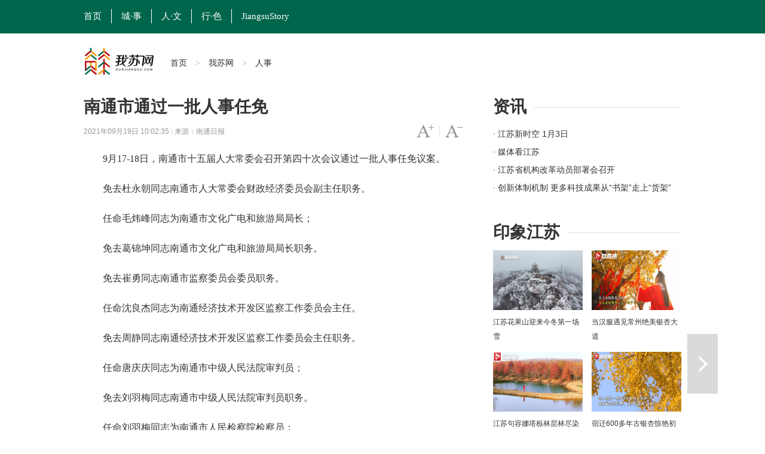

--- FILE ---
content_type: text/html
request_url: http://www.ourjiangsu.com/a/20210919/1632017043374.shtml
body_size: 5315
content:
<!DOCTYPE html>
<html class="no-js">
<head>
<meta name="publisher" content="TideCMS 9.0">
    <meta charset="utf-8">
    <meta http-equiv="X-UA-Compatible" content="IE=edge,chrome=1">
    <script type="text/javascript">
		//for PC （js代码放在head标签内第一行，保证在title标签之前）
		var isOnPc = !(/Android|webOS|iPhone|iPad|iPod|BlackBerry/i.test(navigator.userAgent));
		var urlCurrent = location.href;
		if(!isOnPc){
			var urlNew = urlCurrent.replace("http://www.ourjiangsu.com/a/","http://www.ourjiangsu.com/wap/a/");
			location.href = urlNew;
		}
    </script>
    <title>南通市通过一批人事任免_我苏网</title>   
    <meta name="keywords" content="南通市,一批,人事,任免,通过" />
    <meta name="description" content="">
    <meta name="viewport" content="width=device-width">
    <link rel="stylesheet" href="http://static.jstv.com/ui/jstv/css/reset.css" type="text/css" charset="utf-8"/>
    <link rel="stylesheet" href="http://static.jstv.com/ui/jstv/css/common.css" type="text/css" id="common" charset="utf-8"/>
    <link rel="stylesheet" href="http://static.jstv.com/ui/jstv/css/article.css" type="text/css" charset="utf-8"/>
    <link rel="stylesheet" href="http://static.jstv.com/ui/common/css/audioMain.css" /><!-- 音频css -->
    <!-- <script>
            var isLitcheePart = "";
            var oLink = document.createElement('link');
            if(!!isLitcheePart){
                        //图片背景加颜色
            $(document).ready(function(){
                $(".content img").each(function(i){
                    $(this).css({"max-width":"595px","max-height":"392px"});
                    $(this).parent().css({"display":"block","width": "645px","margin-top":"20px", "text-align":"center","background-color":"#f5f5f5","padding":"23px 0 18px 0"});
                });
            });
                oLink.href = "http://static.jstv.com/ui/jstv/css/article1.css";
            }else{
                oLink.href = "http://static.jstv.com/ui/jstv/css/article.css";
            }
            oLink.type = "text/css";
            oLink.rel = "stylesheet";
            oLink.charset = "utf-8";
            document.getElementsByTagName("head")[0].appendChild(oLink);
                
    </script> -->
    <style type="text/css">
		.top-nav {background:#00664b;height:56px;line-height: 56px;width: 100%; min-width: 1000px; border-top:none;}
                .top-nav ul{margin-left:-16px;}
		.top-nav li a.txt {display: inline-block;height: 24px;line-height: 24px;padding: 0 16px; color:#FFF;font-size: 15px;border-right: 1px solid #fff;font-family: "微软雅黑";}
                .top-nav li.on a.txt,.top-nav li a.txt:hover{background: transparent;}
		.adv{text-align: center;padding: 10px 0;}
		.nav .logo{width:145px;height: 47px; margin-top:3px; background: url(http://static.jstv.com/ui/wosu/nlogo.png) no-repeat;}
		.nav{margin-bottom: 20px;}
		.nav .main-nav{min-width: 1000px;border-bottom: 3px solid #FFF;}
		.share-box {padding:0px 0 50px 87px;border-top: 1px solid #d6d6d6;position: relative;font-family: "Hiragino Sans GB","Microsoft YaHei";}
		
        .sidebar .bd {height:120px;overflow: hidden;position: relative;width:100%;margin-bottom: 20px;}
		.bd .news li {height: 30px;position: relative; overflow: hidden;}
		.bd .news li a { font-size:14px;line-height: 30px;}
		.sidebar .ld{position: relative;width:320px;height:100px;overflow: hidden;}
		.sidebar .ld li{width:150px;height:100px;position: relative;float: left;margin-left:7px; margin-right:3px;}
		.sidebar .ld img{width:150px;height:100px;position: relative;}
		.ld li .ft{position: absolute;left: 0px;bottom: 0px;z-index: 11;padding:0px 10px;height:28px;overflow: hidden;line-height: 28px;
background: url("http://static.jstv.com/ui/common/images/slide_mask1.png") 0 bottom repeat-x;background-size: 100% 100%;width: 130px;}
        .ld li .ft a{color:#fff;}
        .bd h1 {font-family: "Hiragino Sans GB","Microsoft YaHei";font-size: 28px;line-height: 40px;}
        .bd h2 {padding-bottom: 10px;font-family: "Hiragino Sans GB","Microsoft YaHei";font-size: 28px;font-weight: normal;line-height: 40px;background: url("http://static.jstv.com/ui/jstv/images/yc_ex_01.gif") 0 20px repeat-x;text-indent: 0px;}
        .bd h2 .t {padding-right: 12px;background: #ffffff;font-weight: bold;}
	</style>
</head>
<body>
<img src="http://static.jstv.com/img/2021/9/19/20219191632017041732_10004331.jpg" style="display:block;width:100%;height:100%;position:absolute;top:0;left:0;opacity:0;z-index:-100;">
<!-- Gridsum begin. -->
<script type="text/javascript">
var _gsChannel='/我苏网/人事/';
</script>
<!--Gridsum end. -->
<div class="top-nav J-top-bar">
    <div class="wrap clearfix">
        <div class="left fL">
            <ul>
                <li class="last"><a href="http://www.ourjiangsu.com/" class="txt" target="_blank">首页</a></li>
                <li class="last"><a href="/#cities" class="txt" target="_blank">城·事</a></li>
                <li class="last"><a href="/srss/" class="txt" target="_blank">人·文</a></li>
                <li class="last"><a href="/yxjs/" class="txt" target="_blank">行·色</a></li>
                <li class="last"><a href="/JiangsuStory/" class="txt" target="_blank" style="border-right: none;">JiangsuStory</a></li>
            </ul>
        </div>
    </div>
</div>
<!-- 顶部广告 start-->
<div class="adv " style=" width:1000px; margin:0 auto;">
</div>
<!-- 顶部广告 end-->
<div class="nav clearfix J-nav">
    <div class="main-nav clearfix">
        <div class="wrap">
            <a href="http://www.ourjiangsu.com/" class="logo fL" target="_blank"></a>
            <div class="fL nav-bread">
                <a href="http://www.ourjiangsu.com/">首页</a><span> > </span><a href="/">我苏网</a><span> > </span><a>人事</a>
            </div>
            <!--
            <div class="search fR J-search-wrap">
                <input type="text">
                <span class="btn">
                    <a href="http://www.jstv.com" target="_blank"><i class="ico-sp ico-search"></i></a>
                </span>
                
            </div>
            -->
        </div>
    </div>
</div>

    <div id="J_bodyBd" class="bd clearfix">
        <div class="main fL">
            <div class="article">
                <h1>南通市通过一批人事任免</h1>
                <h5></h5>
                <div class="assist">
                    <p class="info fL" style=" width:500px;"><span class="time">2021年09月19日 10:02:35 </span> | <span class="source">来源：南通日报</span></p>
                    <p id="J_adjustFontsize" class="adjust fR clearfix">
                        <a class="bigger fL" href="javascript:void(0);"><span class="enable">字号变大</span></a><i class="fL">|</i>
                        <a class="smaller fL" href="javascript:void(0);"><span class="enable">字号变小</span></a>
                    </p>
                </div>
                <div class="content">
                        <p style="text-align:center;">
                                                                                </p>
                        <p>　　9月<span>17-18日，南通</span>市十五届人大常委会召开第四十次会议通过一批人事任免议案。</p> <p hm_fix="199:286">　　<span>免去杜永朝同志南通市人大常委会财政经济委员会副主任职务。</span></p> <p>　　<span>任命毛炜峰同志为南通市文化广电和旅游局局长；</span></p> <p>　　<span>免去葛锦坤同志南通市文化广电和旅游局局长职务。</span></p> <p>　　<span>免去崔勇同志南通市监察委员会委员职务。</span></p> <p>　　<span>任命沈良杰同志为南通经济技术开发区监察工作委员会主任。</span></p> <p>　　<span>免去周静同志南通经济技术开发区监察工作委员会主任职务。</span></p> <p>　　<span>任命唐庆庆同志为南通市中级人民法院审判员；</span></p> <p>　　<span>免去刘羽梅同志南通市中级人民法院审判员职务。</span></p> <p>　　<span>任命刘羽梅同志为南通市人民检察院检察员；</span></p> <p>　　<span>免去唐庆庆同志南通市人民检察院检察员职务。</span></p><p>　　（来源：南通日报）</p>
                </div>
                <div class="pagination">
                    <div class="page">
                                                            </div>
                </div>
                <div class="J-share share-box" data-id="" data-title="南通市通过一批人事任免" data-summary="" data-pic="http://static.jstv.com/img/2021/9/19/20219191632017041732_10004331.jpg" data-url="http://www.ourjiangsu.com/a/20210919/1632017043374.shtml">
                    <ul class="clearfix">
                        <li class="weibo-share" data-name="sinaminiblog"><a href="javascript:void(0);"></a><span>新浪微博</span></li>
                        <li class="friend-share" data-name="weixin"><a href="javascript:void(0);"></a><span>微信朋友圈</span></li>
                        <li class="weixin-share" data-name="weixin"><a href="javascript:void(0);"></a><span>微信好友</span></li>
                        <li class="qzone-share" data-name="qzone"><a href="javascript:void(0);"></a><span>QQ空间</span></li>
                        <!--<li class="like-share" data-name="like"><a href="javascript:void(0);"></a><span>253</span></li>-->
                    </ul>
                    <div class="weixin-layer hide">
                        <img alt="" src="">
                        <i class="ico-arr"></i>
                    </div>
                </div>
            </div>
            <!--
            <div class="related">
                <h4 class="clearfix"><p class="t fL">相关新闻</p><a class="change fR clearfix" href="javascript:void(0);"><i class="fL">icon</i>换一换</a></h4>
                <ul class="mix-list">
                    <li>
                        <p class="tit"><a href="#" target="_blank">广州欲跳桥男子已在桥上待63小时女警劝说</a></p>
                        <div class="clearfix">
                            <a class="img fL" href="#" target="_blank"><img src="http://d5.sina.com.cn/201506/25/1056236.jpg" alt=""/></a>
                            <p class="word fR">事件起于昨天中午，大量俄罗斯游客疯狂细节了南京夫子庙的小卖部，造成人腿部严重骨折，小卖部房梁被压断。"到中央工作以后，没多久我去过一次吉林，记忆犹新使吉林代表团全体代表如沐春风撤离的救援车辆再次返回一辆消防云梯车搭乘2名救援人员上升...<a class="more" href="#" target="_blank">[详细]</a><span class="time fR">1小时前</span></p>
                        </div>
                    </li>


                    <li>
                        <p class="tit"><a href="#" target="_blank">广州欲跳桥男子已在桥上待63小时女警劝说</a></p>
                        <p>事件起于昨天中午，大量俄罗斯游客疯狂细节了南京夫子庙的小卖部，造成人腿部严重骨折，小卖部房梁被压断。"到中央工作以后，没多久我去过一次吉林，记忆犹新使吉林代表团全体代表如沐春风撤离的救援车辆再次返回一辆消防云梯车搭乘2名救援人员上升...<a class="more" href="#" target="_blank">[详细]</a><span class="time fR">2015-11-12</span></p>
                    </li>
                    <li>
                        <p class="tit"><a href="#" target="_blank">广州欲跳桥男子已在桥上待63小时女警劝说</a></p>
                        <p>事件起于昨天中午，大量俄罗斯游客疯狂细节了南京夫子庙的小卖部，造成人腿部严重骨折，小卖部房梁被压断。"到中央工作以后，没多久我去过一次吉林，记忆犹新使吉林代表团全体代表如沐春风撤离的救援车辆再次返回一辆消防云梯车搭乘2名救援人员上升...<a class="more" href="#" target="_blank">[详细]</a><span class="time fR">2015-11-12</span></p>
                    </li>
                </ul>
            </div>
            -->
        </div>
        <div class="sidebar fR">
            <div class="con">
                <h2 class="clearfix"><p class="t fL">资讯</p></h2>
                <div class="bd clearfix">
                    <ul class="news">
                          <li>
            <a href="http://v.jstv.com/jsxsk/" title="江苏新时空 1月3日" target="_blank">· 江苏新时空 1月3日</a>
        </li>
                <li>
            <a href="http://www.ourjiangsu.com/special/20221220/1671501633334.shtml" title="媒体看江苏" target="_blank">· 媒体看江苏</a>
        </li>
                <li>
            <a href="http://www.ourjiangsu.com/a/20240103/1704287157395.shtml" title="江苏省机构改革动员部署会召开" target="_blank">· 江苏省机构改革动员部署会召开</a>
        </li>
                <li>
            <a href="http://www.ourjiangsu.com/a/20240103/1704287156951.shtml" title="创新体制机制 更多科技成果从“书架”走上“货架”" target="_blank">· 创新体制机制 更多科技成果从“书架”走上“货架”</a>
        </li>
                <li>
            <a href="http://www.ourjiangsu.com/a/20240103/170428718082.shtml" title="岗位上新 江苏各地举办新年首场招聘会" target="_blank">· 岗位上新 江苏各地举办新年首场招聘会</a>
        </li>
                <li>
            <a href="http://www.ourjiangsu.com/a/20240104/1704349042227.shtml" title="苏州：奋力打造全球具有领先地位的“智造之城”" target="_blank">· 苏州：奋力打造全球具有领先地位的“智造之城”</a>
        </li>
                <li>
            <a href="http://www.ourjiangsu.com/a/20240104/1704349041302.shtml" title="【改变在身边】今年起扬州环卫工享免费早餐" target="_blank">· 【改变在身边】今年起扬州环卫工享免费早餐</a>
        </li>
                <li>
            <a href="http://www.ourjiangsu.com/a/20240104/1704349037219.shtml" title="江苏高速公路因雾霾特级管制均已解除" target="_blank">· 江苏高速公路因雾霾特级管制均已解除</a>
        </li>
            </ul>
                </div>
            </div>
            <div class="con">
                <h2 class="clearfix"><p class="t fL">印象江苏</p></h2>
                <ul class="pic-list clearfix">
                    <li class="fL">
<a href="http://www.ourjiangsu.com/a/20231212/1702369654421.shtml" target="_blank"><img src="https://static.jstv.com/img/2023/12/12/202312121702369647535_10000299.jpg"/></a>
<a href="http://www.ourjiangsu.com/a/20231212/1702369654421.shtml" target="_blank">江苏花果山迎来今冬第一场雪</a>
</li>
<li class="fL">
<a href="http://www.ourjiangsu.com/a/20231211/170228249741.shtml" target="_blank"><img src="https://static.jstv.com/img/2023/12/11/202312111702282495710_10000299.jpg"/></a>
<a href="http://www.ourjiangsu.com/a/20231211/170228249741.shtml" target="_blank">当汉服遇见常州绝美银杏大道</a>
</li>
<li class="fL">
<a href="http://www.ourjiangsu.com/a/20231210/170218914630.shtml" target="_blank"><img src="https://static.jstv.com/img/2023/12/10/202312101702189144557_10000299.png"/></a>
<a href="http://www.ourjiangsu.com/a/20231210/170218914630.shtml" target="_blank">江苏句容娜塔栎林层林尽染色彩斑斓</a>
</li>
<li class="fL">
<a href="http://www.ourjiangsu.com/a/20231204/1701685562102.shtml" target="_blank"><img src="https://static.jstv.com/img/2023/12/4/20231241701685560126_10000299.jpg"/></a>
<a href="http://www.ourjiangsu.com/a/20231204/1701685562102.shtml" target="_blank">宿迁600多年古银杏惊艳初冬</a>
</li>
<li class="fL">
<a href="http://www.ourjiangsu.com/a/20231204/1701685466542.shtml" target="_blank"><img src="https://static.jstv.com/img/2023/12/4/20231241701685465292_10000299.jpg"/></a>
<a href="http://www.ourjiangsu.com/a/20231204/1701685466542.shtml" target="_blank">射阳沿海湿地诉说冬日的诗意与浪漫</a>
</li>
<li class="fL">
<a href="http://www.ourjiangsu.com/a/20231128/1701163035223.shtml" target="_blank"><img src="https://static.jstv.com/img/2023/11/28/202311281701139431078_10001425.png"/></a>
<a href="http://www.ourjiangsu.com/a/20231128/1701163035223.shtml" target="_blank">当“新”戏走到“新”观众里去 昆剧《蝴蝶梦》南京农业大学上演</a>
</li>

                </ul>
            </div>
        </div>
        <div class="handle">
            <div class="review">
                                 <a id="J_nextBtn" class="next" href="/a/20210917/1631865000531.shtml" title="扬州市人大常委会通过一批人事任命" target="_self">下一篇</a>            </div>
            <ul id="J_toolbar" class="toolbar">
                <li class="share-btn clearfix">
                    <p class="fL">
                        <i class="air-b">layer</i>
                        <i class="air-d">分享</i>
                    </p>
                    <i class="icon fR">icon</i>
                </li>
                <li class="gotop-btn clearfix">
                    <p class="fL">
                        <i class="air-b">layer</i>
                        <i class="air-d">置顶</i>
                    </p>
                    <i class="icon fR">icon</i>
                </li>
            </ul>
        </div>
    </div>

    <!-- 分享浮层 start -->
    <div class="mask-body hide">layer</div>
    <div class="share-layer hide">
        <div class="J-share share-box"  data-id="" data-url="http://www.ourjiangsu.com/a/20210919/1632017043374.shtml" data-title="南通市通过一批人事任免" data-summary="" data-pic="http://static.jstv.com/img/2021/9/19/20219191632017041732_10004331.jpg">
            <span class="title">快乐分享</span>
            <ul class="clearfix">
                <li class="weibo-share" data-name="sinaminiblog"><a href="javascript:void(0);"></a><span>新浪微博</span></li>
                <li class="friend-share" data-name="weixin"><a href="javascript:void(0);"></a><span>微信朋友圈</span></li>
                <li class="weixin-share" data-name="weixin"><a href="javascript:void(0);"></a><span>微信好友</span></li>
                <li class="qzone-share" data-name="qzone"><a href="javascript:void(0);"></a><span>QQ空间</span></li>
                <!--<li class="like-share" data-name="like"><a href="javascript:void(0);"></a><span>253</span></li>-->
            </ul>
            <div class="weixin-layer">
                <img src="" alt="">
                <i class="ico-arr"></i>
            </div>
        </div>
        <a href="javascript:void(0);" class="close"></a>
    </div>
    <!-- 分享浮层 end -->

    <!-- jquery begin -->
    <script type="text/javascript" src="http://static.jstv.com/ui/jstv/js/jq172.js"></script> 
    <!-- jquery end -->
    <!-- 音视频 js start -->
    <script src="http://static.jstv.com/ui/common/js/audioplayer_detail.js"></script> 
   <!-- 音视频 js end-->
    <script type="text/javascript" src="http://static.jstv.com/ui/common/js/common.js"></script>
    <script type="text/javascript" src="http://static.jstv.com/ui/jstv/js/article.js"></script>
    <script type="text/javascript" src="https://static.jstv.com/ui/common/file/baidu-push.js"></script>
    <script type="text/javascript" src="https://static.jstv.com/ui/common/file/analyticswsw.js"></script>
</body>
</html>